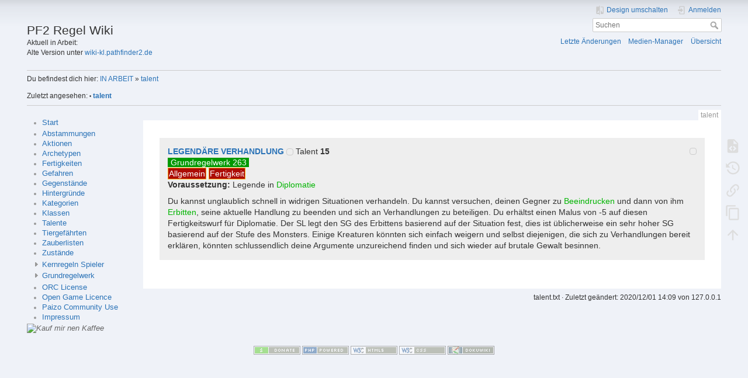

--- FILE ---
content_type: text/html; charset=utf-8
request_url: https://prd.pathfinder2.de/doku.php?id=talent&name=*763
body_size: 5315
content:
<!DOCTYPE html>
<html lang="de-informal" 
    dir="ltr" 
    class="no-js" 
    theme="auto" 
    pluginnote="1"
    pluginwrap="1"
>

<head>
    <meta charset="utf-8" />
    <title>talent [PF2 Regel Wiki]</title>
    <script>(function(H){H.className=H.className.replace(/\bno-js\b/,'js')})(document.documentElement)</script>
    <meta name="generator" content="DokuWiki"/>
<meta name="theme-color" content="#008800"/>
<meta name="robots" content="index,follow"/>
<meta name="keywords" content="talent"/>
<link rel="search" type="application/opensearchdescription+xml" href="/lib/exe/opensearch.php" title="PF2 Regel Wiki"/>
<link rel="start" href="/"/>
<link rel="contents" href="/doku.php?id=talent&amp;do=index" title="Übersicht"/>
<link rel="manifest" href="/lib/exe/manifest.php" crossorigin="use-credentials"/>
<link rel="alternate" type="application/rss+xml" title="Letzte Änderungen" href="/feed.php"/>
<link rel="alternate" type="application/rss+xml" title="Aktueller Namensraum" href="/feed.php?mode=list&amp;ns="/>
<link rel="alternate" type="text/html" title="Reines HTML" href="/doku.php?do=export_xhtml&amp;id=talent"/>
<link rel="alternate" type="text/plain" title="Wiki Markup" href="/doku.php?do=export_raw&amp;id=talent"/>
<link rel="canonical" href="https://prd.pathfinder2.de/doku.php?id=talent"/>
<link rel="stylesheet" href="/lib/exe/css.php?t=mindthedark&amp;tseed=283cbac9e8178d1d2d0a26ce986b5fc3"/>
<script >var NS='';var JSINFO = {"act":"show","move_renameokay":false,"move_allowrename":false,"plugin_structsection":{"rev":1606831785},"plugins":{"struct":{"isPageEditor":false,"disableDeleteSerial":0}},"id":"talent","namespace":"","ACT":"show","useHeadingNavigation":1,"useHeadingContent":1};(function(H){H.className=H.className.replace(/\bno-js\b/,'js')})(document.documentElement);</script>
<script src="/lib/exe/jquery.php?tseed=8faf3dc90234d51a499f4f428a0eae43"></script>
<script src="/lib/exe/js.php?t=mindthedark&amp;tseed=283cbac9e8178d1d2d0a26ce986b5fc3"></script>
    <meta name="viewport" content="width=device-width,initial-scale=1" />
    <link rel="shortcut icon" href="/lib/tpl/mindthedark/images/favicon.ico" />
<link rel="apple-touch-icon" href="/lib/tpl/mindthedark/images/apple-touch-icon.png" />
        <meta name="configUserChoice" id="configUserChoice" content="1" />
</head>

<body>
    <div id="dokuwiki__site"><div id="dokuwiki__top" class="site dokuwiki mode_show tpl_mindthedark    showSidebar hasSidebar">

        
<!-- ********** HEADER ********** -->
<div id="dokuwiki__header"><div class="pad group">

    
    <div class="headings group">
        <ul class="a11y skip">
                            <li>
                    <a href="#" title="Design umschalten" rel="nofollow" id="themeSwitchMobile">
                        <span> Design umschalten </span>
                    </a>
                </li>
                    </ul>

        <h1><a href="/doku.php?id=start"  accesskey="h" title="[H]"><img src="/lib/exe/fetch.php?media=wiki:logo.png" width="540" height="130" alt="" /> <span>PF2 Regel Wiki</span></a></h1>
                    <p class="claim">Aktuell in Arbeit:<br>Alte Version unter <a href=https://wiki-kl.pathfinder2.de>wiki-kl.pathfinder2.de</a></p>
            </div>

    <div class="tools group">
        <!-- USER TOOLS -->
                    <div id="dokuwiki__usertools">
                <h3 class="a11y">Benutzer-Werkzeuge</h3>
                <ul>
                    
                                            <li class="action profile">
                            <a href="#" title="Design umschalten" rel="nofollow" id="themeSwitch">
                                <span> Design umschalten </span>
                                <svg xmlns="http://www.w3.org/2000/svg" width="24" height="24" viewBox="0 0 24 24">
<path d="M19,3H14V5H19V18L14,12V21H19A2,2 0 0,0 21,19V5C21,3.89 20.1,3 19,3M10,18H5L10,12M10,3H5C3.89,3 3,3.89 3,5V19A2,2 0 0,0 5,21H10V23H12V1H10V3Z" ></svg>                            </a>
                        </li>
                    
                    <li class="action login"><a href="/doku.php?id=talent&amp;do=login&amp;sectok=" title="Anmelden" rel="nofollow"><span>Anmelden</span><svg xmlns="http://www.w3.org/2000/svg" width="24" height="24" viewBox="0 0 24 24"><path d="M10 17.25V14H3v-4h7V6.75L15.25 12 10 17.25M8 2h9a2 2 0 0 1 2 2v16a2 2 0 0 1-2 2H8a2 2 0 0 1-2-2v-4h2v4h9V4H8v4H6V4a2 2 0 0 1 2-2z"/></svg></a></li>                </ul>
            </div>
        
        <!-- SITE TOOLS -->
        <div id="dokuwiki__sitetools">
            <h3 class="a11y">Webseiten-Werkzeuge</h3>
            <form action="/doku.php?id=start" method="get" role="search" class="search doku_form" id="dw__search" accept-charset="utf-8"><input type="hidden" name="do" value="search" /><input type="hidden" name="id" value="talent" /><div class="no"><input name="q" type="text" class="edit" title="[F]" accesskey="f" placeholder="Suchen" autocomplete="on" id="qsearch__in" value="" /><button value="1" type="submit" title="Suchen">Suchen</button><div id="qsearch__out" class="ajax_qsearch JSpopup"></div></div></form>            <div class="mobileTools">
                <form action="/doku.php" method="get" accept-charset="utf-8"><div class="no"><input type="hidden" name="id" value="talent" /><select name="do" class="edit quickselect" title="Werkzeuge"><option value="">Werkzeuge</option><optgroup label="Seiten-Werkzeuge"><option value="edit">Quelltext anzeigen</option><option value="revisions">Ältere Versionen</option><option value="backlink">Links hierher</option><option value="copypageplugin__copy">Copy this page</option></optgroup><optgroup label="Webseiten-Werkzeuge"><option value="recent">Letzte Änderungen</option><option value="media">Medien-Manager</option><option value="index">Übersicht</option></optgroup><optgroup label="Benutzer-Werkzeuge"><option value="login">Anmelden</option></optgroup></select><button type="submit">&gt;</button></div></form>            </div>
            <ul>
                <li class="action recent"><a href="/doku.php?id=talent&amp;do=recent" title="Letzte Änderungen [r]" rel="nofollow" accesskey="r">Letzte Änderungen</a></li><li class="action media"><a href="/doku.php?id=talent&amp;do=media&amp;ns=0" title="Medien-Manager" rel="nofollow">Medien-Manager</a></li><li class="action index"><a href="/doku.php?id=talent&amp;do=index" title="Übersicht [x]" rel="nofollow" accesskey="x">Übersicht</a></li>            </ul>
        </div>

    </div>

    <!-- BREADCRUMBS -->
            <div class="breadcrumbs">
                            <div class="youarehere"><span class="bchead">Du befindest dich hier: </span><span class="home"><bdi><a href="/doku.php?id=start" class="wikilink1" title="start" data-wiki-id="start">IN ARBEIT</a></bdi></span> » <bdi><a href="/doku.php?id=talent" class="wikilink1" title="talent" data-wiki-id="talent">talent</a></bdi></div>
                                        <div class="trace"><span class="bchead">Zuletzt angesehen:</span> <span class="bcsep">•</span> <span class="curid"><bdi><a href="/doku.php?id=talent"  class="breadcrumbs" title="talent">talent</a></bdi></span></div>
                    </div>
    
    <hr class="a11y" />
</div></div><!-- /header -->

        <div class="wrapper group">

                            <!-- ********** ASIDE ********** -->
                <div id="dokuwiki__aside"><div class="pad aside include group">
                    <h3 class="toggle">Seitenleiste</h3>
                    <div class="content"><div class="group">
                                                                        <ul>
<li class="level1"><div class="li"> <a href="/doku.php?id=start" class="wikilink1" title="start" data-wiki-id="start">Start</a></div>
</li>
</ul>
<ul>
<li class="level1"><div class="li"> <a href="/doku.php?id=abstammungen" class="wikilink1" title="abstammungen" data-wiki-id="abstammungen">Abstammungen</a></div>
</li>
<li class="level1"><div class="li"> <a href="/doku.php?id=aktionen" class="wikilink1" title="aktionen" data-wiki-id="aktionen">Aktionen</a></div>
</li>
<li class="level1"><div class="li"> <a href="/doku.php?id=archetypen" class="wikilink1" title="archetypen" data-wiki-id="archetypen">Archetypen</a></div>
</li>
<li class="level1"><div class="li"> <a href="/doku.php?id=fertigkeiten" class="wikilink1" title="fertigkeiten" data-wiki-id="fertigkeiten">Fertigkeiten</a></div>
</li>
<li class="level1"><div class="li"> <a href="/doku.php?id=gefahren" class="wikilink1" title="gefahren" data-wiki-id="gefahren">Gefahren</a></div>
</li>
<li class="level1"><div class="li"> <a href="/doku.php?id=gegenstaende" class="wikilink1" title="gegenstaende" data-wiki-id="gegenstaende">Gegenstände</a></div>
</li>
<li class="level1"><div class="li"> <a href="/doku.php?id=hintergruende" class="wikilink1" title="hintergruende" data-wiki-id="hintergruende">Hintergründe</a></div>
</li>
<li class="level1"><div class="li"> <a href="/doku.php?id=kategorien" class="wikilink1" title="kategorien" data-wiki-id="kategorien">Kategorien</a></div>
</li>
<li class="level1"><div class="li"> <a href="/doku.php?id=klassen" class="wikilink1" title="klassen" data-wiki-id="klassen">Klassen</a></div>
</li>
<li class="level1"><div class="li"> <a href="/doku.php?id=talente" class="wikilink1" title="talente" data-wiki-id="talente">Talente</a></div>
</li>
<li class="level1"><div class="li"> <a href="/doku.php?id=tiergefaehrten" class="wikilink1" title="tiergefaehrten" data-wiki-id="tiergefaehrten">Tiergefährten</a></div>
</li>
<li class="level1"><div class="li"> <a href="/doku.php?id=zauberlisten" class="wikilink1" title="zauberlisten" data-wiki-id="zauberlisten">Zauberlisten</a></div>
</li>
<li class="level1"><div class="li"> <a href="/doku.php?id=zustaende" class="wikilink1" title="zustaende" data-wiki-id="zustaende">Zustände</a></div>
</li>
</ul>
<div class="plugin__navi "><ul>
<li class="level1 close"><div class="li"><a href="/doku.php?id=kernregeln_spieler" class="wikilink1" title="kernregeln_spieler" data-wiki-id="kernregeln_spieler">Kernregeln Spieler</a></div>
</li>
</ul>
</div><div class="plugin__navi "><ul>
<li class="level1 close"><div class="li"><a href="/doku.php?id=grundregelwerk" class="wikilink1" title="grundregelwerk" data-wiki-id="grundregelwerk">Grundregelwerk</a></div>
</li>
</ul>
</div><ul>
<li class="level1"><div class="li"> <a href="/doku.php?id=orc_license" class="wikilink1" title="orc_license" data-wiki-id="orc_license">ORC License</a></div>
</li>
<li class="level1"><div class="li"> <a href="/doku.php?id=open_game_licence" class="wikilink1" title="open_game_licence" data-wiki-id="open_game_licence">Open Game Licence</a></div>
</li>
<li class="level1"><div class="li"> <a href="/doku.php?id=community_use" class="wikilink1" title="community_use" data-wiki-id="community_use">Paizo Community Use</a></div>
</li>
<li class="level1"><div class="li"> <a href="/doku.php?id=impressum" class="wikilink1" title="impressum" data-wiki-id="impressum">Impressum</a></div>
</li>
</ul>
<div class="htmlblock">

<a href='https://ko-fi.com/I2I8FA6ET' target='_blank'><img style='text-align: center;border:0px;' src='/lib/exe/fetch.php?t=1664208780&w=140&h=30&tok=bbadc3&media=ko-fi-de.png' border='0' alt='Kauf mir nen Kaffee' /></a>
</div>
                                            </div></div>
                </div></div><!-- /aside -->
            
            <!-- ********** CONTENT ********** -->
            <div id="dokuwiki__content"><div class="pad group">
                
                <div class="pageId"><span>talent</span></div>

                <div class="page group">
                                                            <!-- wikipage start -->
                    
<p>
<div class="wrap_box plugin_wrap"> <img src="/lib/exe/fetch.php?media=:makro.png" class="media" alt="" style="float: right" onclick="copyToClipboard('{pf2:talent|*763}')"/> <p><a href="/doku.php?id=talent&name=*763"><strong>LEGENDÄRE VERHANDLUNG</strong></a> <img src="/lib/exe/fetch.php?media=:threeactions.png" class="media" alt="" /> Talent <strong>15</strong><br/><span class="wrap_safety ">Grundregelwerk 263</span> <br/><HTML><a class="wrap_katstandard" href="/doku.php?id=kategorie&name=*3">Allgemein</a></HTML> <HTML><a class="wrap_katstandard" href="/doku.php?id=kategorie&name=*18">Fertigkeit</a></HTML> <br/><strong>Voraussetzung:</strong> 

Legende in <a href="/doku.php?id=fertigkeiten:diplomatie_ch" class="wikilink1" title="fertigkeiten:diplomatie_ch" data-wiki-id="fertigkeiten:diplomatie_ch">Diplomatie</a>

<br/>
<p>
Du kannst unglaublich schnell in widrigen Situationen verhandeln. Du kannst versuchen, deinen Gegner zu <a href="/doku.php?id=aktion&amp;name=*49" class="wikilink1" title="aktion" data-wiki-id="aktion">Beeindrucken</a> und dann von ihm <a href="/doku.php?id=aktion&amp;name=*48" class="wikilink1" title="aktion" data-wiki-id="aktion">Erbitten</a>, seine aktuelle Handlung zu beenden und sich an Verhandlungen zu beteiligen. Du erhältst einen Malus von -5 auf diesen Fertigkeitswurf für Diplomatie. Der SL legt den SG des Erbittens basierend auf der Situation fest, dies ist üblicherweise ein sehr hoher SG basierend auf der Stufe des Monsters. Einige Kreaturen könnten sich einfach weigern und selbst diejenigen, die sich zu Verhandlungen bereit erklären, könnten schlussendlich deine Argumente unzureichend finden und sich wieder auf brutale Gewalt besinnen.
</p>
</p></div>
</p>
                    <!-- wikipage stop -->
                                    </div>

                <div class="docInfo"><bdi>talent.txt</bdi> · Zuletzt geändert: <time datetime="2020-12-01T14:09:45+0000">2020/12/01 14:09</time> von <bdi>127.0.0.1</bdi></div>

                            </div></div><!-- /content -->

            <hr class="a11y" />

            <!-- PAGE ACTIONS -->
            <div id="dokuwiki__pagetools">
                <h3 class="a11y">Seiten-Werkzeuge</h3>
                <div class="tools">
                    <ul>
                        <li class="source"><a href="/doku.php?id=talent&amp;do=edit" title="Quelltext anzeigen [v]" rel="nofollow" accesskey="v"><span>Quelltext anzeigen</span><svg xmlns="http://www.w3.org/2000/svg" width="24" height="24" viewBox="0 0 24 24"><path d="M13 9h5.5L13 3.5V9M6 2h8l6 6v12a2 2 0 0 1-2 2H6a2 2 0 0 1-2-2V4c0-1.11.89-2 2-2m.12 13.5l3.74 3.74 1.42-1.41-2.33-2.33 2.33-2.33-1.42-1.41-3.74 3.74m11.16 0l-3.74-3.74-1.42 1.41 2.33 2.33-2.33 2.33 1.42 1.41 3.74-3.74z"/></svg></a></li><li class="revs"><a href="/doku.php?id=talent&amp;do=revisions" title="Ältere Versionen [o]" rel="nofollow" accesskey="o"><span>Ältere Versionen</span><svg xmlns="http://www.w3.org/2000/svg" width="24" height="24" viewBox="0 0 24 24"><path d="M11 7v5.11l4.71 2.79.79-1.28-4-2.37V7m0-5C8.97 2 5.91 3.92 4.27 6.77L2 4.5V11h6.5L5.75 8.25C6.96 5.73 9.5 4 12.5 4a7.5 7.5 0 0 1 7.5 7.5 7.5 7.5 0 0 1-7.5 7.5c-3.27 0-6.03-2.09-7.06-5h-2.1c1.1 4.03 4.77 7 9.16 7 5.24 0 9.5-4.25 9.5-9.5A9.5 9.5 0 0 0 12.5 2z"/></svg></a></li><li class="backlink"><a href="/doku.php?id=talent&amp;do=backlink" title="Links hierher" rel="nofollow"><span>Links hierher</span><svg xmlns="http://www.w3.org/2000/svg" width="24" height="24" viewBox="0 0 24 24"><path d="M10.59 13.41c.41.39.41 1.03 0 1.42-.39.39-1.03.39-1.42 0a5.003 5.003 0 0 1 0-7.07l3.54-3.54a5.003 5.003 0 0 1 7.07 0 5.003 5.003 0 0 1 0 7.07l-1.49 1.49c.01-.82-.12-1.64-.4-2.42l.47-.48a2.982 2.982 0 0 0 0-4.24 2.982 2.982 0 0 0-4.24 0l-3.53 3.53a2.982 2.982 0 0 0 0 4.24m2.82-4.24c.39-.39 1.03-.39 1.42 0a5.003 5.003 0 0 1 0 7.07l-3.54 3.54a5.003 5.003 0 0 1-7.07 0 5.003 5.003 0 0 1 0-7.07l1.49-1.49c-.01.82.12 1.64.4 2.43l-.47.47a2.982 2.982 0 0 0 0 4.24 2.982 2.982 0 0 0 4.24 0l3.53-3.53a2.982 2.982 0 0 0 0-4.24.973.973 0 0 1 0-1.42z"/></svg></a></li><li class="copypageplugin__copy"><a href="/doku.php?id=talent&amp;do=copypageplugin__copy" title="Copy this page" rel="nofollow"><span>Copy this page</span><svg xmlns="http://www.w3.org/2000/svg" xmlns:xlink="http://www.w3.org/1999/xlink" version="1.1" width="24" height="24" viewBox="0 0 24 24"><path d="M19,21H8V7H19M19,5H8A2,2 0 0,0 6,7V21A2,2 0 0,0 8,23H19A2,2 0 0,0 21,21V7A2,2 0 0,0 19,5M16,1H4A2,2 0 0,0 2,3V17H4V3H16V1Z" /></svg></a></li><li class="top"><a href="#dokuwiki__top" title="Nach oben [t]" rel="nofollow" accesskey="t"><span>Nach oben</span><svg xmlns="http://www.w3.org/2000/svg" width="24" height="24" viewBox="0 0 24 24"><path d="M13 20h-2V8l-5.5 5.5-1.42-1.42L12 4.16l7.92 7.92-1.42 1.42L13 8v12z"/></svg></a></li>                    </ul>
                </div>
            </div>
        </div><!-- /wrapper -->

        
<!-- ********** FOOTER ********** -->
<div id="dokuwiki__footer"><div class="pad">
    
    <div class="buttons">
                <a href="https://www.dokuwiki.org/donate" title="Donate" target="blank"><img
            src="/lib/tpl/mindthedark/images/button-donate.gif" width="80" height="15" alt="Donate" /></a>
        <a href="https://php.net" title="Powered by PHP" target="blank"><img
            src="/lib/tpl/mindthedark/images/button-php.gif" width="80" height="15" alt="Powered by PHP" /></a>
        <a href="//validator.w3.org/check/referer" title="Valid HTML5" target="blank"><img
            src="/lib/tpl/mindthedark/images/button-html5.png" width="80" height="15" alt="Valid HTML5" /></a>
        <a href="//jigsaw.w3.org/css-validator/check/referer?profile=css3" title="Valid CSS" target="blank"><img
            src="/lib/tpl/mindthedark/images/button-css.png" width="80" height="15" alt="Valid CSS" /></a>
        <a href="https://dokuwiki.org/" title="Driven by DokuWiki" target="blank"><img
            src="/lib/tpl/mindthedark/images/button-dw.png" width="80" height="15" alt="Driven by DokuWiki" /></a>
    </div>
</div></div><!-- /footer -->

        
    </div></div><!-- /site -->

    <div class="no"><img src="/lib/exe/taskrunner.php?id=talent&amp;1766850256" width="2" height="1" alt="" /></div>
    <div id="screen__mode" class="no"></div></body>
</html>
